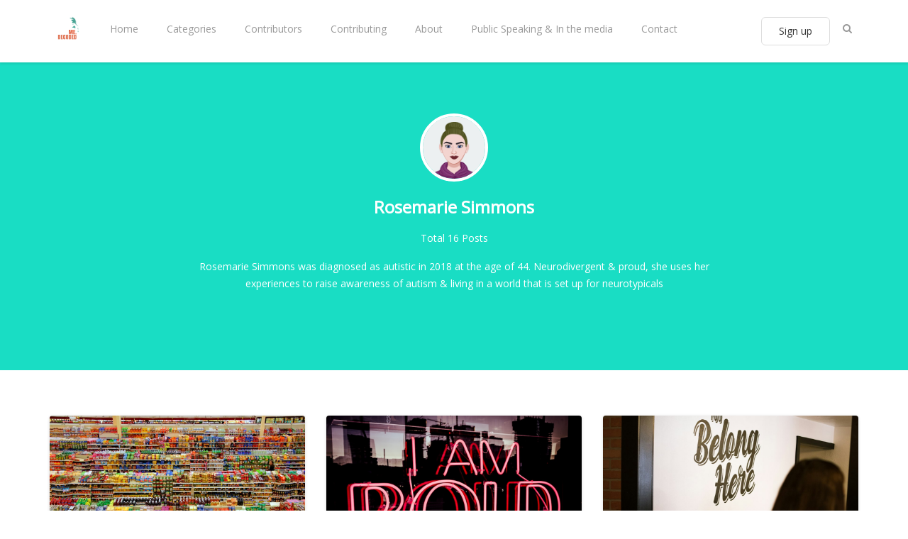

--- FILE ---
content_type: text/html; charset=utf-8
request_url: https://www.medecoded.com/author/simmons/
body_size: 5154
content:
<!DOCTYPE html>
<html lang="en">
	<head>
		<meta charset="utf-8">
		<meta http-equiv="X-UA-Compatible" content="IE=edge">
		<title>Rosemarie Simmons - Me.Decoded</title>
		<meta name="viewport" content="width=device-width, initial-scale=1" />
		<!-- stylesheets -->
		<link href="https://fonts.googleapis.com/css?family=Open+Sans" rel="stylesheet">
		<link rel="stylesheet" type="text/css" href="https://www.medecoded.com/assets/css/bootstrap.min.css?v=f6512724f1">
		<link rel="stylesheet" type="text/css" href="https://www.medecoded.com/assets/css/font-awesome.min.css?v=f6512724f1">
		<link rel="stylesheet" type="text/css" href="https://www.medecoded.com/assets/css/hl-styles/atom-one-dark.css?v=f6512724f1">
		<link rel="stylesheet" type="text/css" href="https://www.medecoded.com/assets/css/screen.css?v=f6512724f1">
		<script>
/*====================================================
  THEME SETTINGS & GLOBAL VARIABLES
====================================================*/
//  1. Disqus comment settings
var disqus_shortname = 'medecoded'; // required: replace example with your forum shortname

//  2. Fixed navbar
var fixed_navbar = true;

// 3. Content API key ( it required to search work)
var api_key = '682d2bb625f0543fb491f73884';
</script>
		<meta name="description" content="Rosemarie Simmons was diagnosed as autistic in 2018 at the age of 44. Neurodivergent &amp; proud, she uses her experiences to raise awareness of autism &amp; living in a world that is set up for neurotypicals">
    <link rel="canonical" href="https://www.medecoded.com/author/simmons/">
    <meta name="referrer" content="no-referrer-when-downgrade">
    <link rel="next" href="https://www.medecoded.com/author/simmons/page/2/">
    
    <meta property="og:site_name" content="Me.Decoded">
    <meta property="og:type" content="profile">
    <meta property="og:title" content="Rosemarie Simmons - Me.Decoded">
    <meta property="og:description" content="Rosemarie Simmons was diagnosed as autistic in 2018 at the age of 44. Neurodivergent &amp; proud, she uses her experiences to raise awareness of autism &amp; living in a world that is set up for neurotypicals">
    <meta property="og:url" content="https://www.medecoded.com/author/simmons/">
    <meta property="article:publisher" content="https://www.facebook.com/MeDecoded">
    <meta name="twitter:card" content="summary">
    <meta name="twitter:title" content="Rosemarie Simmons - Me.Decoded">
    <meta name="twitter:description" content="Rosemarie Simmons was diagnosed as autistic in 2018 at the age of 44. Neurodivergent &amp; proud, she uses her experiences to raise awareness of autism &amp; living in a world that is set up for neurotypicals">
    <meta name="twitter:url" content="https://www.medecoded.com/author/simmons/">
    <meta name="twitter:site" content="@MeDecoded">
    
    <script type="application/ld+json">
{
    "@context": "https://schema.org",
    "@type": "Person",
    "sameAs": [],
    "name": "Rosemarie Simmons",
    "url": "https://www.medecoded.com/author/simmons/",
    "mainEntityOfPage": "https://www.medecoded.com/author/simmons/",
    "description": "Rosemarie Simmons was diagnosed as autistic in 2018 at the age of 44. Neurodivergent &amp; proud, she uses her experiences to raise awareness of autism &amp; living in a world that is set up for neurotypicals"
}
    </script>

    <meta name="generator" content="Ghost 6.13">
    <link rel="alternate" type="application/rss+xml" title="Me.Decoded" href="https://www.medecoded.com/rss/">
    
    <script defer src="https://cdn.jsdelivr.net/ghost/sodo-search@~1.8/umd/sodo-search.min.js" data-key="84ffa2d16f3e21454dbcdae0db" data-styles="https://cdn.jsdelivr.net/ghost/sodo-search@~1.8/umd/main.css" data-sodo-search="https://me-decoded.ghost.io/" data-locale="en" crossorigin="anonymous"></script>
    
    <link href="https://www.medecoded.com/webmentions/receive/" rel="webmention">
    <script defer src="/public/cards.min.js?v=f6512724f1"></script><style>:root {--ghost-accent-color: #15171A;}</style>
    <link rel="stylesheet" type="text/css" href="/public/cards.min.css?v=f6512724f1">
    <!-- Global site tag (gtag.js) - Google Analytics -->
<script async src="https://www.googletagmanager.com/gtag/js?id=UA-120608560-1"></script>
<script>
  window.dataLayer = window.dataLayer || [];
  function gtag(){dataLayer.push(arguments);}
  gtag('js', new Date());

  gtag('config', 'UA-120608560-1');
</script>

<!--mailchimp-->
<script type="text/javascript" src="//downloads.mailchimp.com/js/signup-forms/popup/unique-methods/embed.js" data-dojo-config="usePlainJson: true, isDebug: false"></script><script type="text/javascript">window.dojoRequire(["mojo/signup-forms/Loader"], function(L) { L.start({"baseUrl":"mc.us14.list-manage.com","uuid":"a51bb13a8f65edc4710ebd11f","lid":"a7540b4a9f","uniqueMethods":true}) })</script>
		
	</head>
	<body class="author-template author-simmons">
		<!-- start header -->
<header class="site-header" id="main-navbar">
	<div class="container">
	
		<div class="row">
			<div class="navbar-header">
				<!-- start logo -->
				<a class="logo image-logo" href="https://www.medecoded.com"><img src="https://www.medecoded.com/content/images/2018/05/Me.Decoded2--4-.png" alt="Me.Decoded"></a>
				<!-- end logo -->
			</div>
			<nav class="main-menu hidden-sm hidden-xs" id="main-menu">
	<ul>
		<li class="home"><a href="https://www.medecoded.com/">Home</a></li>
		<li class="categories"><a href="https://www.medecoded.com/blogs/">Categories</a></li>
		<li class="contributors"><a href="https://www.medecoded.com/contributors/">Contributors</a></li>
		<li class="contributing"><a href="https://www.medecoded.com/contributors-guide/">Contributing</a></li>
		<li class="about"><a href="https://www.medecoded.com/about/">About</a></li>
		<li class="public-speaking-in-the-media"><a href="https://www.medecoded.com/media/">Public Speaking &amp; In the media</a></li>
		<li class="contact"><a href="https://www.medecoded.com/contact-me/">Contact</a></li>
	</ul>
</nav>
			<div class="nav-right pull-right align-right">
				<span><a href="http://eepurl.com/dwsTFP" class="btn btn-green btn-lg btn-outline" target="_blank">Sign up</a><i class="align-center"></i></span>
				<span class="search-toggle" id="search-button" data-toggle="modal" data-target="#searchmodal"><i class="fa fa-search align-center"></i></span>
				<span class="mobile-menu-toggle hidden-md hidden-lg" id="nav-toggle-button"><i class="fa fa-bars align-center"></i></span>
			</div>
			<nav class="mobile-menu visible-sm visible-xs" id="mobile-menu"></nav>
			<div class="backdrop hidden-md hidden-lg" id="backdrop">
				<span class="menu-close align-center"><i class="fa fa-arrow-left"></i></span>
			</div>
		</div>
	</div>
</header>
<!-- end header -->		
<!-- start cover -->
<section class="cover cover-author " >
	<div class="container">
		<div class="row">
			<div class="col-md-offset-2 col-md-8">
				<div class="cover-content-wrap align-center">
					 <div class="avatar-wrap">
							<img src="https://www.medecoded.com/content/images/2022/10/MeDecoded-Avatar.png" alt="Author image" class="avatar">
					</div>
					<h1 class="author-name h3">Rosemarie Simmons</h1>
					<div class="meta-info">
						<span class="post-count">Total 16 Posts</span>
						
					</div>
					<p class="description">Rosemarie Simmons was diagnosed as autistic in 2018 at the age of 44. Neurodivergent &amp; proud, she uses her experiences to raise awareness of autism &amp; living in a world that is set up for neurotypicals</p>
					<ul class="author-social">
						
						
						
						
					</ul>
				</div>
			</div>
		</div>
	</div>
</section>
<!-- end cover -->
<!-- start content area -->
<div class="main-content-area">
	<div class="container post-listing">
		<div class="row is-flex">
	<div class="col-sm-6 col-md-4 col-xs-12">
		<article class="post post-card">
			<a href="https://www.medecoded.com/shopping/" class="permalink">
				<div class="featured-image" style="background-image: url(https://images.unsplash.com/photo-1515706886582-54c73c5eaf41?ixlib&#x3D;rb-1.2.1&amp;q&#x3D;80&amp;fm&#x3D;jpg&amp;crop&#x3D;entropy&amp;cs&#x3D;tinysrgb&amp;w&#x3D;1080&amp;fit&#x3D;max&amp;ixid&#x3D;eyJhcHBfaWQiOjExNzczfQ)"></div>
			</a>
			<div class="content-wrap">
				<div class="entry-header align-center">
					<span class="category"><a href="/tag/personal-stories/">Personal Stories</a>, <a href="/tag/autism/">Autism</a></span>
					<h2 class="title h4"><a href="https://www.medecoded.com/shopping/" rel="bookmark">Why I Love Shopping at Aldi as Someone who is #ActuallyAutistic</a></h2>
				</div>
				<div class="entry-footer clearfix">
					<div class="author">
						<a href="/author/simmons/" rel="author">
							<img class="avatar" src="https://www.medecoded.com/content/images/2022/10/MeDecoded-Avatar.png" alt="avatar">
							<span class="name">Rosemarie Simmons</span>
						</a>
					</div>
					<div class="published-date">
						<time class="time" datetime="2019-09-16 07:09:00">September 16, 2019</time>
					</div>
				</div>
			</div>
		</article>
	</div>
	<div class="col-sm-6 col-md-4 col-xs-12">
		<article class="post post-card">
			<a href="https://www.medecoded.com/how-i-manage-impostor-syndrome-as-someone-who-is-actuallyautistic/" class="permalink">
				<div class="featured-image" style="background-image: url(https://images.unsplash.com/photo-1512242712282-774a8bc0d9d3?ixlib&#x3D;rb-1.2.1&amp;q&#x3D;80&amp;fm&#x3D;jpg&amp;crop&#x3D;entropy&amp;cs&#x3D;tinysrgb&amp;w&#x3D;1080&amp;fit&#x3D;max&amp;ixid&#x3D;eyJhcHBfaWQiOjExNzczfQ)"></div>
			</a>
			<div class="content-wrap">
				<div class="entry-header align-center">
					<span class="category"><a href="/tag/autism/">Autism</a>, <a href="/tag/neurodiversity/">Embracing Neurodiversity</a>, <a href="/tag/personal-stories/">Personal Stories</a></span>
					<h2 class="title h4"><a href="https://www.medecoded.com/how-i-manage-impostor-syndrome-as-someone-who-is-actuallyautistic/" rel="bookmark">How I Manage Impostor Syndrome as Someone who is #ActuallyAutistic</a></h2>
				</div>
				<div class="entry-footer clearfix">
					<div class="author">
						<a href="/author/simmons/" rel="author">
							<img class="avatar" src="https://www.medecoded.com/content/images/2022/10/MeDecoded-Avatar.png" alt="avatar">
							<span class="name">Rosemarie Simmons</span>
						</a>
					</div>
					<div class="published-date">
						<time class="time" datetime="2019-08-27 07:08:00">August 27, 2019</time>
					</div>
				</div>
			</div>
		</article>
	</div>
	<div class="col-sm-6 col-md-4 col-xs-12">
		<article class="post post-card">
			<a href="https://www.medecoded.com/oh-yes-im-the-great-impostor-impostor-syndrome-and-me/" class="permalink">
				<div class="featured-image" style="background-image: url(https://images.unsplash.com/photo-1563709428818-dae7b35b547f?ixlib&#x3D;rb-1.2.1&amp;q&#x3D;80&amp;fm&#x3D;jpg&amp;crop&#x3D;entropy&amp;cs&#x3D;tinysrgb&amp;w&#x3D;1080&amp;fit&#x3D;max&amp;ixid&#x3D;eyJhcHBfaWQiOjExNzczfQ)"></div>
			</a>
			<div class="content-wrap">
				<div class="entry-header align-center">
					<span class="category"><a href="/tag/personal-stories/">Personal Stories</a>, <a href="/tag/autism/">Autism</a></span>
					<h2 class="title h4"><a href="https://www.medecoded.com/oh-yes-im-the-great-impostor-impostor-syndrome-and-me/" rel="bookmark">Oh Yes…I’m The Great Impostor: Impostor Syndrome and Me</a></h2>
				</div>
				<div class="entry-footer clearfix">
					<div class="author">
						<a href="/author/simmons/" rel="author">
							<img class="avatar" src="https://www.medecoded.com/content/images/2022/10/MeDecoded-Avatar.png" alt="avatar">
							<span class="name">Rosemarie Simmons</span>
						</a>
					</div>
					<div class="published-date">
						<time class="time" datetime="2019-08-22 08:08:00">August 22, 2019</time>
					</div>
				</div>
			</div>
		</article>
	</div>
	<div class="col-sm-6 col-md-4 col-xs-12">
		<article class="post post-card">
			<a href="https://www.medecoded.com/in-my-own-autistic-world/" class="permalink">
				<div class="featured-image" style="background-image: url(https://www.medecoded.com/content/images/2019/03/backlit-beach-clouds-289998.jpg)"></div>
			</a>
			<div class="content-wrap">
				<div class="entry-header align-center">
					<span class="category"><a href="/tag/autism/">Autism</a>, <a href="/tag/personal-stories/">Personal Stories</a></span>
					<h2 class="title h4"><a href="https://www.medecoded.com/in-my-own-autistic-world/" rel="bookmark">In My Own Autistic World...</a></h2>
				</div>
				<div class="entry-footer clearfix">
					<div class="author">
						<a href="/author/simmons/" rel="author">
							<img class="avatar" src="https://www.medecoded.com/content/images/2022/10/MeDecoded-Avatar.png" alt="avatar">
							<span class="name">Rosemarie Simmons</span>
						</a>
					</div>
					<div class="published-date">
						<time class="time" datetime="2019-04-11 07:04:00">April 11, 2019</time>
					</div>
				</div>
			</div>
		</article>
	</div>
	<div class="col-sm-6 col-md-4 col-xs-12">
		<article class="post post-card">
			<a href="https://www.medecoded.com/navigating-lifes-curveballs-when-you-are-actuallyautistic/" class="permalink">
				<div class="featured-image" style="background-image: url(https://www.medecoded.com/content/images/2019/03/pexels-photo-1043514.jpeg)"></div>
			</a>
			<div class="content-wrap">
				<div class="entry-header align-center">
					<span class="category"><a href="/tag/personal-stories/">Personal Stories</a>, <a href="/tag/autism/">Autism</a>, <a href="/tag/challenges/">Challenges</a></span>
					<h2 class="title h4"><a href="https://www.medecoded.com/navigating-lifes-curveballs-when-you-are-actuallyautistic/" rel="bookmark">Navigating Life’s Curveballs - dealing with changes and burnout when You Are #ActuallyAutistic</a></h2>
				</div>
				<div class="entry-footer clearfix">
					<div class="author">
						<a href="/author/simmons/" rel="author">
							<img class="avatar" src="https://www.medecoded.com/content/images/2022/10/MeDecoded-Avatar.png" alt="avatar">
							<span class="name">Rosemarie Simmons</span>
						</a>
					</div>
					<div class="published-date">
						<time class="time" datetime="2019-03-18 07:03:00">March 18, 2019</time>
					</div>
				</div>
			</div>
		</article>
	</div>
	<div class="col-sm-6 col-md-4 col-xs-12">
		<article class="post post-card">
			<a href="https://www.medecoded.com/all-eyes-are-on-me-why-i-hate-being-watched-as-someone-who-is-actuallyautistic/" class="permalink">
				<div class="featured-image" style="background-image: url(https://images.unsplash.com/photo-1474244707578-17999c7d3fc4?ixlib&#x3D;rb-1.2.1&amp;q&#x3D;80&amp;fm&#x3D;jpg&amp;crop&#x3D;entropy&amp;cs&#x3D;tinysrgb&amp;w&#x3D;1080&amp;fit&#x3D;max&amp;ixid&#x3D;eyJhcHBfaWQiOjExNzczfQ)"></div>
			</a>
			<div class="content-wrap">
				<div class="entry-header align-center">
					<span class="category"><a href="/tag/personal-stories/">Personal Stories</a>, <a href="/tag/autism/">Autism</a>, <a href="/tag/challenges/">Challenges</a></span>
					<h2 class="title h4"><a href="https://www.medecoded.com/all-eyes-are-on-me-why-i-hate-being-watched-as-someone-who-is-actuallyautistic/" rel="bookmark">All Eyes are on Me: Why I Hate Being Watched as Someone who is #ActuallyAutistic</a></h2>
				</div>
				<div class="entry-footer clearfix">
					<div class="author">
						<a href="/author/simmons/" rel="author">
							<img class="avatar" src="https://www.medecoded.com/content/images/2022/10/MeDecoded-Avatar.png" alt="avatar">
							<span class="name">Rosemarie Simmons</span>
						</a>
					</div>
					<div class="published-date">
						<time class="time" datetime="2019-01-15 07:01:00">January 15, 2019</time>
					</div>
				</div>
			</div>
		</article>
	</div>
</div>
<!-- start pagination -->
<div class="row">
	<div class="col-md-12">
		<div class="pagination-wrap align-center clearfix" role="navigation">
			<span class="page-number">Page 1 of 3</span>
			<a class="older-posts btn btn-default btn-sm" href="/author/simmons/page/2/"><span>Older  Articles</span> <i class="fa fa-long-arrow-right fa-fw"></i></a>
		</div>
	</div>
</div>
<!-- end pagination -->	</div>
</div>
<!-- end content area -->
		<!-- start footer -->
<footer class="site-footer">
    <div class="footer-top">
        <div class="container">
            <div class="row">
                <div class="col-sm-4">
                    <!-- start recent post widget -->
<div class="widget">
	<h4 class="widget-title h6">Recent Post</h4>
	<div class="content recent-post">
		<div class="recent-single-post clearfix have-image">
			<a href="/social-anxiety-in-the-workplace/">
					<div class="post-thumb pull-left" style="background-image: url(https://images.unsplash.com/photo-1560439514-4e9645039924?crop&#x3D;entropy&amp;cs&#x3D;tinysrgb&amp;fit&#x3D;max&amp;fm&#x3D;jpg&amp;ixid&#x3D;M3wxMTc3M3wwfDF8c2VhcmNofDF8fG5ldHdvcmtpbmd8ZW58MHx8fHwxNzIwMjU3MzE5fDA&amp;ixlib&#x3D;rb-4.0.3&amp;q&#x3D;80&amp;w&#x3D;2000);"></div>
			</a>
			<div class="post-info">
				<h4 class="post-title"><a href="/social-anxiety-in-the-workplace/">Social Anxiety in the Workplace</a></h4>
				<div class="date"><a href="/social-anxiety-in-the-workplace/">July 08, 2024</a></div>
			</div>
		</div>
		<div class="recent-single-post clearfix have-image">
			<a href="/how-my-autism-diagnosis-helped-me-to-open-up/">
					<div class="post-thumb pull-left" style="background-image: url(https://images.unsplash.com/photo-1455275634254-d95edace4720?ixlib&#x3D;rb-1.2.1&amp;q&#x3D;80&amp;fm&#x3D;jpg&amp;crop&#x3D;entropy&amp;cs&#x3D;tinysrgb&amp;w&#x3D;1080&amp;fit&#x3D;max&amp;ixid&#x3D;eyJhcHBfaWQiOjExNzczfQ);"></div>
			</a>
			<div class="post-info">
				<h4 class="post-title"><a href="/how-my-autism-diagnosis-helped-me-to-open-up/">How my autism diagnosis helped me to open up</a></h4>
				<div class="date"><a href="/how-my-autism-diagnosis-helped-me-to-open-up/">October 27, 2021</a></div>
			</div>
		</div>
		<div class="recent-single-post clearfix have-image">
			<a href="/the-journey-to-being-understood/">
					<div class="post-thumb pull-left" style="background-image: url(https://images.unsplash.com/photo-1489641024260-20e5cb3ee4aa?crop&#x3D;entropy&amp;cs&#x3D;tinysrgb&amp;fit&#x3D;max&amp;fm&#x3D;jpg&amp;ixid&#x3D;MnwxMTc3M3wwfDF8c2VhcmNofDF8fEpvdXJuZXl8ZW58MHx8fHwxNjIxNDQ4MDIw&amp;ixlib&#x3D;rb-1.2.1&amp;q&#x3D;80&amp;w&#x3D;2000);"></div>
			</a>
			<div class="post-info">
				<h4 class="post-title"><a href="/the-journey-to-being-understood/">The journey to being understood</a></h4>
				<div class="date"><a href="/the-journey-to-being-understood/">May 19, 2021</a></div>
			</div>
		</div>
	</div>
</div>
<!-- end widget -->                </div>
                <div class="col-sm-4">
                    <!-- start tag widget -->
<div class="widget">
	<h4 class="widget-title h6">Tag Cloud</h4>
	<div class="content tagcloud">
		<a href="/tag/adhd/">ADHD</a><a href="/tag/anxiety/">anxiety</a><a href="/tag/autism/">Autism</a><a href="/tag/bipolar/">Bipolar</a><a href="/tag/book-review/">Book Review</a><a href="/tag/burnout/">Burnout</a><a href="/tag/challenges/">Challenges</a><a href="/tag/diagnosis/">Diagnosis</a><a href="/tag/dyscalculia/">Dyscalculia</a><a href="/tag/dyslexia/">Dyslexia</a><a href="/tag/dyspraxia/">Dyspraxia</a><a href="/tag/education/">Education</a><a href="/tag/neurodiversity/">Embracing Neurodiversity</a><a href="/tag/hyperlexia/">Hyperlexia</a><a href="/tag/spotlight/">Neurodiversity Spotlight</a><a href="/tag/ocd/">OCD</a><a href="/tag/personal-stories/">Personal Stories</a><a href="/tag/sensory-processing-disorder/">Sensory processing disorder</a><a href="/tag/strategies/">Strategies</a><a href="/tag/working-with-me/">Working with me</a>
	</div>
</div>
<!-- end tag widget -->                                    </div>
                <div class="col-sm-4">
                    <!-- not used <!-- start tag widget -->
<div class="widget">
	<h4 class="widget-title h6"></h4>
	<div class="content about">
		<p>
			
		</p>
		<p>
			
		</p>
	</div>
</div>
<!-- end tag widget --> -->
                </div>
            </div>
        </div>
    </div>
    <div class="footer-bottom">
		<div class="container">
            <div class="footer-bottom-wrap clearfix">
                <div class="social-links-wrap">
                    <ul class="social-links">
    <li><a href="https://www.facebook.com/MeDecoded/"><i class="fa fa-facebook"></i></a></li>
    <li><a href="https://twitter.com/MeDecoded"><i class="fa fa-twitter"></i></a></li>
    <li><a href="#"><i class="https://www.instagram.com/medecoded/"></i></a></li>
    <li><a href="https://www.medecoded.com/rss/"><i class="fa fa-rss"></i></a></li>
</ul>                </div>
                <div class="copyright-info">
                    &copy; 2026 <a href="https://www.medecoded.com">Me.Decoded</a>. All right Reserved.
                    Powered by <a href="https://ghost.org/">Ghost</a>
                </div>
            </div>
		</div>
	</div>
</footer>
<!-- end footer -->
<span class="back-to-top pull-right" id="back-to-top"><i class="fa fa-angle-up"></i></span>
<!-- start share modal -->
<div class="modal" id="searchmodal" tabindex="-1" role="dialog" aria-labelledby="myModalLabel">
  <div class="modal-dialog" role="document">
    <div class="modal-content">
      <div class="modal-header">
        <button type="button" class="close" data-dismiss="modal" aria-label="Close"><span aria-hidden="true">&times;</span></button>
        <h4 class="modal-title align-center" id="myModalLabel">Search</h4>
      </div>
      <div class="modal-body">
        <form id="search-form">
            <div class="input-group url-wrap">
                
                <input type="text" id="search-input" class="form-control" spellcheck="false" placeholder="Type to Search ...">
                <!-- <span class="input-group-addon" id=""><i class="fa fa-search"></i></span> -->
                <div class="input-group-btn">
                    <button type="submit" class="btn btn-primary"><i class="fa fa-search"></i></button>
                </div>
            </div>
        </form>
        <div id="search-results">
            <ul class=""></ul>
        </div>
      </div>
      <div class="modal-footer">
        <button type="button" class="btn btn-default" data-dismiss="modal">Close</button>
      </div>
    </div>
  </div>
</div>
<!-- end share modal -->
        <script>
				var searchApi = 'https://www.medecoded.com/ghost/api/v3/content/posts/?key='+api_key+'&limit=all&fields=id,title,excerpt,custom_excerpt,url,published_at&formats=plaintext';
		</script>
		<script src="https://ajax.googleapis.com/ajax/libs/jquery/3.3.1/jquery.min.js"></script>
		<script src="https://www.medecoded.com/assets/js/bootstrap.min.js?v=f6512724f1"></script>
		<script src="https://www.medecoded.com/assets/js/plugins.js?v=f6512724f1"></script>
		<script src="https://www.medecoded.com/assets/js/main.js?v=f6512724f1"></script>
		
	</body>
</html>


--- FILE ---
content_type: application/javascript; charset=UTF-8
request_url: https://www.medecoded.com/assets/js/main.js?v=f6512724f1
body_size: 1755
content:
/*====================================================
  TABLE OF CONTENT
  1. function declearetion
  2. Initialization
====================================================*/
(function($) {
    /*===========================
    1. function declearetion
    ===========================*/
	var themeApp = {
        setNavbar: function() {
            if(typeof fixed_navbar != "undefined" && fixed_navbar == true) {
                $('body').addClass('has-fixed-navbar');
                $('#main-navbar').addClass('fixed');
            }
        },
        responsiveIframe: function() {
    		$('.main-content-area').fitVids();
    	},
        highlighter: function() {
            $('pre code').each(function(i, block) {
                hljs.highlightBlock(block);
            });
        },
        mobileMenu:function() {
            $('#mobile-menu').html($('#main-menu').html()).append($('#members-menu').clone().removeClass('hidden-sm hidden-xs'));
            $('#nav-toggle-button').on('click', function(e){
                e.preventDefault();
                $('body').toggleClass('mobile-menu-opened');
            });
            $('#backdrop').on('click', function(){
                $('body').toggleClass('mobile-menu-opened');
            });
            var li = $(".mobile-menu").find('li');
            $(li).has('ul').addClass('menu-item-has-children').prepend('<span class="submenu-toggle-button"><i class="fa fa-angle-down"></i></span>');
            $('.menu-item-has-children').find('.submenu-toggle-button').on('click', function(){
                $(this).toggleClass('opened');
                $(this).siblings('ul').slideToggle();
            });
        },
        siteSearch: function() {
            var list = [];
            $('#search-button').on('click', function(e) {
                e.preventDefault();
                if (list.length == 0 && typeof searchApi !== undefined) {
                    $.get(searchApi)
                    .done(function(data){
                        list = data.posts;
                        search();
                    })
                    .fail(function (err){
                        console.log(err);
                    });
                }
            });
            $('#searchmodal').on('shown.bs.modal', function(){
                $('#search-input').focus();
            });
            $('#searchmodal').on('hidden.bs.modal', function() {
                $('#search-input').val('');
                $("#search-results").html('');
            });
            function search() {
                if(list.length > 0) {
                    var options = {
                        shouldSort: true,
                        tokenize: true,
                        matchAllTokens: true,
                        threshold: 0,
                        location: 0,
                        distance: 100,
                        maxPatternLength: 32,
                        minMatchCharLength: 1,
                        keys: [{
                            name: 'title'
                        }, {
                            name: 'plaintext'
                        }]
                    }
                    fuse = new Fuse(list, options);
                    $('#search-input').on("keyup", function(){
                        keyWord = this.value;
                        var result = fuse.search(keyWord);
                        var output = '<div class="info align-center">' + result.length + ' posts found</div>';
                        var language = $('html').attr('lang');
                        $.each(result, function(key, val) {
                            var pubDate = new Date(val.published_at).toLocaleDateString(language, {
                                day:'numeric',
                                month: 'long',
                                year: 'numeric'
                            });
                            output += '<div id="'+ val.id +'" class="result">';
                            output += '<a href="'+ val.url +'"><div class="h5">'+ val.title +'</div>';
                            output += '<div class="date">' + pubDate + '</div></a>';
                            output += '</div>';
                        });
                        $("#search-results").html(output);
                    });
                }
            }
        },
        backToTop: function() {
            $(window).scroll(function(){
                if ($(this).scrollTop() > 100) {
                    $('#back-to-top').fadeIn();
                } else {
                    $('#back-to-top').fadeOut();
                }
            });
            $('#back-to-top').on('click', function(e){
                e.preventDefault();
                $('html, body').animate({scrollTop : 0},1000);
                return false;
            });
        },
        gallery: function() {
            var images = document.querySelectorAll('.kg-gallery-image img');
            images.forEach(function (image) {
                var container = image.closest('.kg-gallery-image');
                var width = image.attributes.width.value;
                var height = image.attributes.height.value;
                var ratio = width / height;
                container.style.flex = ratio + ' 1 0%';
            });
            mediumZoom('.kg-gallery-image img', {
                margin: 30
            });
        },
        notifications: function() {
            // Parse the URL parameter
            function getParameterByName(name, url) {
                if (!url) url = window.location.href;
                name = name.replace(/[\[\]]/g, '\\$&');
                var regex = new RegExp('[?&]' + name + '(=([^&#]*)|&|#|$)'),
                    results = regex.exec(url);
                if (!results) return null;
                if (!results[2]) return '';
                return decodeURIComponent(results[2].replace(/\+/g, ' '));
            }

            // Give the parameter a variable name
            var action = getParameterByName('action');
            var stripe = getParameterByName('stripe');

            if (action == 'subscribe') {
                $('body').addClass("subscribe-success");
            }
            if (action == 'signup') {
                window.location = '/signup/?action=checkout';
            }
            if (action == 'checkout') {
                $('body').addClass("signup-success");
            }
            if (action == 'signin') {
                $('body').addClass("signin-success");
            }
            if (stripe == 'success') {
                $('body').addClass("checkout-success");
            }

            $('.notification-close').click(function () {
                $(this).parent().addClass('closed');
                var uri = window.location.toString();
                if (uri.indexOf("?") > 0) {
                    var clean_uri = uri.substring(0, uri.indexOf("?"));
                    window.history.replaceState({}, document.title, clean_uri);
                }
            });

        },
		init:function(){
            themeApp.setNavbar();
            themeApp.responsiveIframe();
    		themeApp.highlighter();
    		themeApp.mobileMenu();
            themeApp.siteSearch();
            themeApp.backToTop();
            themeApp.gallery();
            themeApp.notifications();
    	}
	}
    /*===========================
    2. Initialization
    ===========================*/
    $(document).ready(function(){
        themeApp.init();
    });
}(jQuery));